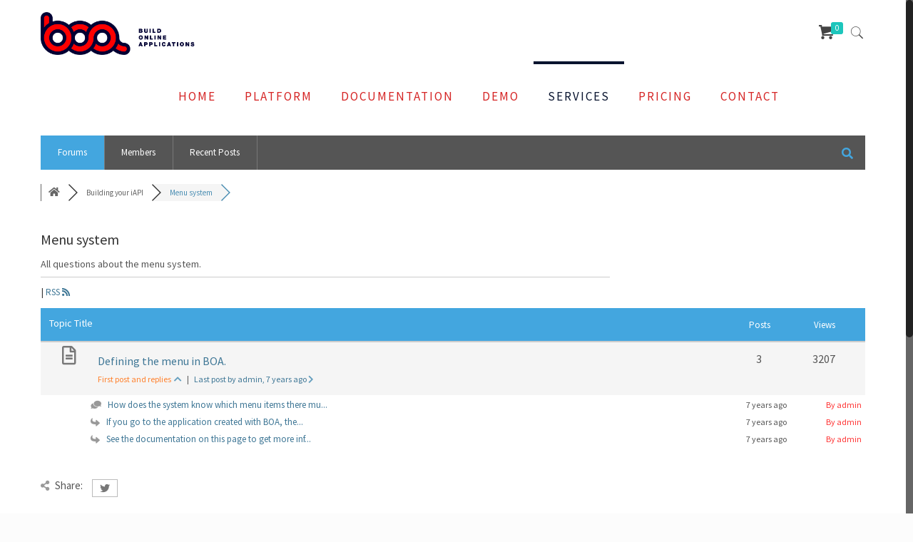

--- FILE ---
content_type: text/plain
request_url: https://www.google-analytics.com/j/collect?v=1&_v=j102&a=614237381&t=pageview&_s=1&dl=https%3A%2F%2Fboa-platform.com%2Fcommunity%2Fmenu-system%2F&ul=en-us%40posix&dt=Menu%20system%20%E2%80%93%20BOA%20%E2%80%93%20Build%20Online%20Applications%20Forum&sr=1280x720&vp=1280x720&_u=YEBAAEABAAAAACAAI~&jid=425616666&gjid=1255101934&cid=2128254605.1768455428&tid=UA-158751816-1&_gid=954027789.1768455428&_r=1&_slc=1&gtm=45He61d1n8159X8FBXv830667562za200zd830667562&gcd=13l3l3l3l1l1&dma=0&tag_exp=103116026~103200004~104527907~104528501~104684208~104684211~105391253~115495938~115938465~115938469~116682875~116910502~117041588&z=1497491149
body_size: -451
content:
2,cG-1G9LJWXJZJ